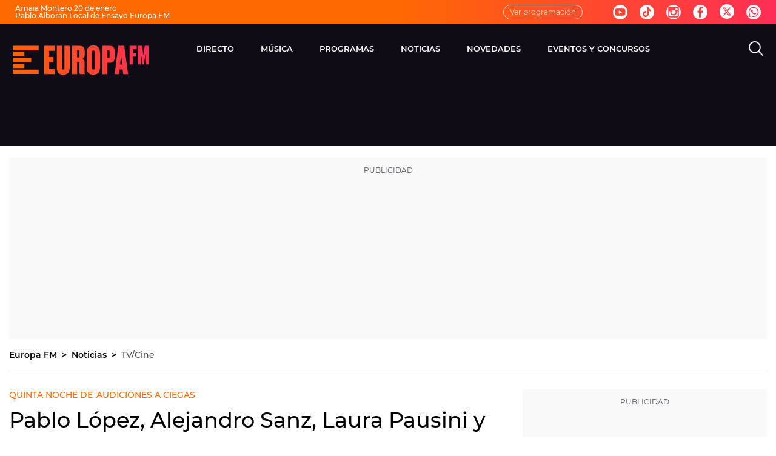

--- FILE ---
content_type: application/x-javascript;charset=utf-8
request_url: https://smetrics.europafm.com/id?d_visid_ver=5.5.0&d_fieldgroup=A&mcorgid=09DCC8AD54D410FF0A4C98A6%40AdobeOrg&mid=42153280641442256054992116516052019689&ts=1768897235129
body_size: -35
content:
{"mid":"42153280641442256054992116516052019689"}